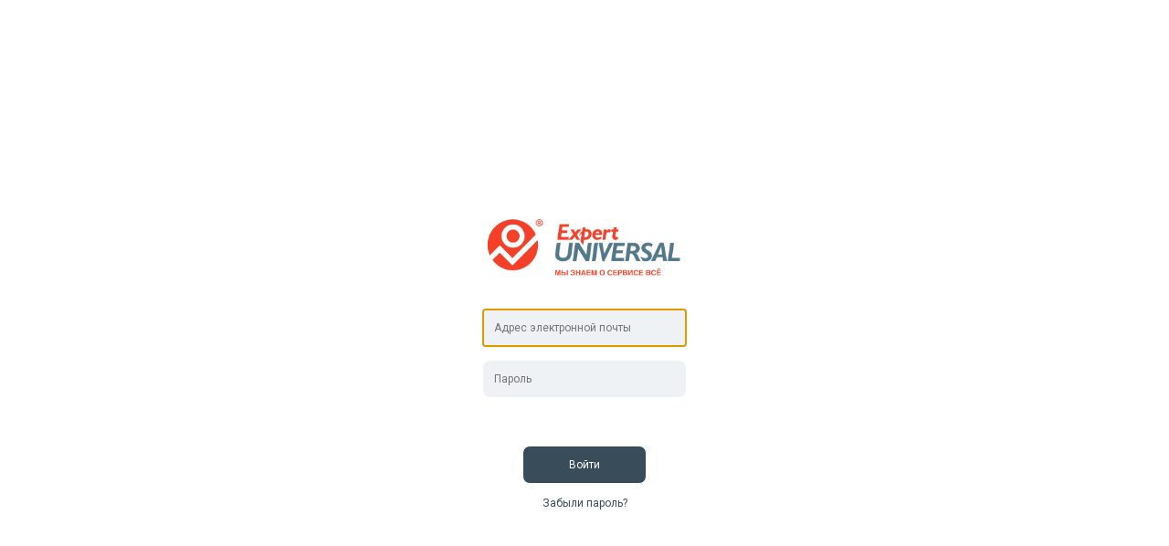

--- FILE ---
content_type: text/html; charset=utf-8
request_url: https://expertuniversal.ru/login/?next=/mes/
body_size: 2178
content:

<!DOCTYPE html>
<html lang="en">
<head>
    <meta charset="UTF-8">
    <meta name="viewport" content="width=device-width, initial-scale=1">
    <title>Expert Universal</title>
    <link rel="shortcut icon" href="https://storage.yandexcloud.net/s3-prod/images/favicon.ico">
    <link rel="stylesheet"
          href="https://storage.yandexcloud.net/s3-prod/bootstrap-4.5.0-dist/css/bootstrap.min.css">

    <link href="https://fonts.googleapis.com/css2?family=Roboto:wght@300;400;500;700&display=swap" rel="stylesheet">
    <link href="https://fonts.googleapis.com/icon?family=Material+Icons"
          rel="stylesheet">

    <link href="https://storage.yandexcloud.net/s3-prod/css/base.css" type="text/css" rel="stylesheet">
</head>

<body>

<div class="container">

    <form method="post">
        <input type="hidden" name="csrfmiddlewaretoken" value="zRrQPQsut91aKw0YCHrfQsLHqWF9U25L8GT4KX81PLVi3iZLNVJTltRDt5EKnm43">
        <div id="login" class="container-login">
            <div class="card card-container text-center">
                <div class="card card-header"><h2 class="text-center">
                    <img src="https://storage.yandexcloud.net/s3-prod/images/logo_lg.png"/>
                </h2></div>
                <div class="container p-2">
                    <input type="text" name="username" autofocus placeholder="Адрес электронной почты" maxlength="254" required id="id_username">
                    
                </div>
                <div class="container  p-2">
                    <input type="password" name="password" autocomplete="current-password" placeholder="Пароль" required id="id_password">
                    
                </div>
                <div class="container p-2">
                    
                </div>
                <div class="col-12 p-1 text-center">
                    <button class="btn ue-btn ue-btn-dark login-form-btn" type="submit">
                        Войти
                    </button>
                </div>
                <div class="col-12 p-1 text-center">
                    <a href="/restore/">
                        Забыли пароль?
                    </a>
                </div>
            </div>
        </div>
    </form>
</div>

<script src="https://ajax.googleapis.com/ajax/libs/jquery/3.5.1/jquery.min.js"></script>
<script src="https://storage.yandexcloud.net/s3-prod/bootstrap-4.5.0-dist/js/bootstrap.js"></script>
</body>
</html>


--- FILE ---
content_type: text/css
request_url: https://storage.yandexcloud.net/s3-prod/css/base.css
body_size: 4029
content:
body,
html {
  font-family: Roboto;
  background-color: #fff;
  color: #394c59;
  max-width: 100%;
  overflow-x: hidden;
  height: 100%;
}

.breadcrumb-item + .breadcrumb-item::before {
  content: url("data:image/svg+xml; utf8, <svg width='6' height='10' viewBox='0 0 6 10' fill='none' xmlns='http://www.w3.org/2000/svg'><path d='M5.99999 5.00016L1.75699 9.24316L0.342987 7.82816L3.17199 5.00016L0.342987 2.17216L1.75699 0.757164L5.99999 5.00016Z' fill='rgb(57,76,89)'/></svg>");
}

a {
  color: #394c59;
  line-height: 14px;
  font-size: 12px;
  align-items: center;
}

.nav {
  background: #e5e5e5;
}

.nav-item {
  margin-right: auto;
  margin-left: auto;
}

.nav_fio_height {
  height: 28px;
}

.my_field {
  margin-right: 50px;
  width: 200px;
  font-size: 12px;
  border-radius: 8px;
  border: none;
}

.universal-h1 {
  font-style: normal;
  font-weight: bold;
  display: flex;
  flex-direction: column;
  justify-content: space-between;
  align-items: center;
}

.ue-menu-item {
  font-size: 12px;
  padding: 1px;
  border-radius: 8px;
  border: none;
}

.ue-text-header {
  font-size: 12px;
  border-radius: 8px;
  border: none;
  color: #394c59;
}

.ue-text-body {
  color: #394c59;
  font-size: 14px;
  border-radius: 8px;
  border: none;
}

.ue-button {
  border-radius: 8px;
  background: #394c59;
  color: #fff;
  font-size: 12px;
  height: 40px;
}

.ue-btn-msg {
  margin-bottom: 20px;
  padding: 5px;
}

.ue-btn-msg:hover {
  color: #e9ecef;
  background-color: #9aa7ae;
}

#my-app {
  display: flex;
  justify-content: space-between;
  width: 400px;
}

.nav_user {
  display: flex;
  flex-direction: column;
  justify-content: space-between;
  align-items: center;
}

.create_button {
  background: #394c59;
  color: #fff;
  font-size: 14px;
  border-radius: 8px;
}

.u-bold {
  color: #394c59;
  font-size: 12px;
  font-weight: bold;
  align-items: center;
  line-height: 14px;
  font-style: normal;
}

#uni-sidebar {
  background-color: #e9ecef;
  min-height: calc(100vh);
}

.sidebar-header {
  height: 75px;
}

.uni-h1 {
  font-style: normal;
  font-weight: bold;
  font-size: 40px;
  line-height: 47px;
  align-items: center;
  margin-bottom: 16px;
}

.uni-h2 {
  font-weight: 500;
  font-size: 28px;
  font-style: normal;
  line-height: 33px;
  align-items: center;
  margin-bottom: 16px;
}

.uni-status {
  font-weight: normal;
  font-size: 14px;
  font-style: normal;
  line-height: 16px;
  display: flex;
  align-items: center;
  margin-bottom: 16px;
}

.uni-common-info {
  font-size: 18px;
  font-style: normal;
  font-weight: bold;
  line-height: 21px;
  display: flex;
  align-items: center;
}

svg {
  fill: #9aa7ae;
}

svg:hover {
  fill: #394c59;
}

.nav-sidebar {
  margin-top: 20px;
}

.nav-sidebar > li > div {
  margin-bottom: 7px;
}

.nav-sidebar:hover svg {
  fill: #394c59;
}

.nav-sidebar.colored {
  color: #394c59;
}

.nav-sidebar.colored svg {
  fill: #394c59;
}

.nav-link:hover {
  color: #394c59;
}

.nav-link {
  padding: 3px;
  color: #9aa7ae;
  font-size: 12px;
  line-height: 14px;
  font-style: normal;
  text-align: center;
}

@media (min-width: 1439px) {
  table {
    table-layout: fixed;
  }

  table.admin-table {
    table-layout: auto;
  }

  th,
  td {
    overflow: hidden;
    text-overflow: ellipsis;
  }

  #div-measurements table {
    table-layout: auto;
  }
}

.table td {
  color: #394c59;
}

.table th {
  border: 0;
}

.table td,
.table th {
  padding-top: 5px;
  text-align: center;
  padding-right: 5px;
  padding-left: 5px !important;
  border-top: 0;
}

.table tr td {
  cursor: pointer;
}

.table-striped tbody tr:nth-of-type(2n + 1) {
  background-color: #eef2f4;
}

.ue-t-header-muted {
  color: #9aa7ae;
  font-size: 12px;
  font-style: normal;
  font-style: normal;
  line-height: 14px;
}

.ue-t-header {
  color: #394c59;
  font-size: 12px;
  line-height: 14px;
  font-weight: bold;
}

.ue-button-centered {
  padding: 50%;
  font-size: 12px;
  line-height: 14px;
  color: #394c59;
}

.ue-btn {
  color: #394c59;
  border-radius: 8px;
  border-color: #394c59;
  line-height: 14px;
  font-size: 12px;
  width: 136px;
  height: 42px;
}

.ue-btn-dark {
  color: #ffffff;
  background-color: #394c59;
  border-color: #ffffff;
}

.ue-btn:hover {
  color: #9aa7ae;
  border-color: #9aa7ae;
}

.ue-btn-graph,
.ue-btn-readings {
  color: #394c59;
  border-radius: 8px;
  border-color: #394c59;
  line-height: 14px;
  font-size: 12px;
}

.ue-btn-graph-dark,
.ue-btn-readings-dark {
  color: #ffffff;
  background-color: #394c59;
  border-color: #ffffff;
}

.ue-btn-graph-dark svg,
.ue-btn-readings-dark svg {
  color: #ffffff;
}

.ue-btn-graph:hover,
.ue-btn-readings:hover {
  color: #9aa7ae;
  border-color: #9aa7ae;
}

.ue-input-month {
  color: #394c59;
  background: #eef2f4;
  font-size: 16px;
  line-height: 19px;
  font-weight: bold;
  width: 166px;
  height: 40px;
  border: 0;
  border-radius: 8px;
}

.ue-danger {
  color: #f04747;
  border-color: #f04747;
}

.ue-danger:hover {
  color: #f04747;
  border-color: #f04747;
  background-color: #fff2f2;
}

.breadcrumb {
  background-color: #ffffff;
}

.status-red {
  color: #f04747;
}

#login,
#forgot-pass {
  padding-top: 20%;
  padding-right: 35%;
  padding-left: 35%;
  font-family: Roboto;
}

#forgot-pass {
  display: flex;
  flex-direction: column;
  align-items: center;
}

.ue-form-error {
  font-size: 12px;
  margin: 0;
  padding: 3px;
  line-height: 14px;
  color: #f04747;
}

.search {
  border: 0;
  color: #e9ecef;
  font-size: 12px;
  line-height: 16px;
  border-bottom-right-radius: 8px;
  border-top-right-radius: 8px;
  background-color: transparent;
  border-radius: 50%;
  cursor: pointer;
}

.search:hover svg > path {
  fill: #394c59;
}

.search:hover {
  background-color: #d2dde1;
}

.search-border {
  border-radius: 8px;
  background-color: #eef2f4;
}

.search-input {
  border: 0;
  font-size: 12px;
  line-height: 16px;
  border-bottom-left-radius: 8px;
  border-top-left-radius: 8px;
  position: relative;
}

.input-group > .form-control:not(:last-child) {
  width: 100%;
  border-radius: 8px;
  height: 40px;
}

.input-group-append {
  position: absolute;
  right: 0;
  z-index: 999;
  width: 36px;
  height: 36px;
  top: 2px;
}

.search-container {
  cursor: pointer;
  border-radius: 8px;
}

.search-input:hover,
.search-container:hover > div > button {
  background-color: #d2dde1;
}

.form-control {
  background-color: #eef2f4;
}

.ue-dropdown-toggle {
  color: #394c59;
  font-size: 14px;
  line-height: 16px;
  padding-top: 8px;
  padding-bottom: 8px;
}

.ue-input-date {
  font-size: 14px;
  line-height: 16px;
  border: 0;
  border-bottom-right-radius: 8px;
  border-top-right-radius: 8px;
  height: 40px;
  width: 114px;
}

.full-width {
  width: 100%;
}

.row > .form-group {
  margin-right: 5px;
}

#dropdownMenuLink {
  display: inline-block;
  width: 100%;
}

.input-group-text {
  border: 0;
  background-color: #eef2f4;
}

.ue-input-group-prepend {
  border: 0;
  font-size: 14px;
  line-height: 16px;
  background-color: #eef2f4;
  left: 5px;
}

.ue-from-inline {
  font-family: Roboto;
  border-radius: 8px;
  background-color: #eef2f4;
}

.ue-label {
  font-size: 12px;
  line-height: 14px;
  padding-left: 0.5rem !important;
}

.ue-label.nowrap {
  white-space: nowrap;
}

.ue-text {
  font-size: 14px;
  line-height: 16px;
  color: #394c59;
}

.ue-filter {
  font-family: Roboto;
  font-size: 14px;
  line-height: 16px;
  color: #9aa7ae;
  background-color: #eef2f4;
}

.ue-filter:hover {
  color: #ffffff;
  background-color: #394c59;
}

.ue-filter-dark {
  color: #ffffff;
  background-color: #394c59;
}

.ue-filter svg {
  color: #9aa7ae;
}

.ue-select {
  border: 0;
  color: #e9ecef;
  font-size: 14px;
  line-height: 16px;
  height: 40px;
  width: 143px;
}

.ue-select-full {
  border: 0;
  color: #e9ecef;
  font-size: 14px;
  line-height: 16px;
  height: 40px;
  width: auto;
}

.pagination .page-link {
  color: #394c59;
  font-size: 14px;
  line-height: 16px;
}

.pagination > .active {
  font-weight: bold;
  color: #394c59;
  background-color: #eef2f4;
}

.ue-btn-csv {
  color: #ffffff;
  background-color: #394c59;
  font-family: Roboto;
  font-size: 14px;
  line-height: 16px;
  width: 212px;
  height: 48px;
}

.ue-btn-csv:hover {
  color: #e9ecef;
  background-color: #9aa7ae;
}

.equip > .ue-btn-csv {
  height: 42px;
}

.breadcrumb,
.breadcrumb-item,
.breadcrumb-item > a {
  padding: 0;
  font-size: 14px;
  line-height: 16px;
  color: #394c59;
}

.filters-container {
  display: flex;
  gap: 12px;
}

.filters-wrapper {
  display: flex;
  justify-content: space-between;
}

.search-wrapper {
  width: 317px;
}

.custom-select {
  border: 0;
  border-radius: 8px;
  height: 40px;
  width: 155px;
  font-style: normal;
  font-weight: normal;
  font-size: 14px;
  line-height: 16px;
  display: flex;
  align-items: center;
  cursor: pointer;

  color: #394c59;
}

.custom-select:hover {
  background-color: #d2dde1;
}

.form-inline,
.form-inline > input {
  cursor: pointer;
}

.form-inline:hover,
.form-inline:hover > input,
.form-inline:hover > div {
  background-color: #d2dde1;
}

#measurements-t tr:nth-of-type(2n + 1) {
  background: #eef2f4;
  border-radius: 0 0 8px 8px;
}

#measurements-t td {
  font-size: 14px;
  line-height: 16px;
}

.ue-text-table {
  font-size: 14px;
}

.ue-mes-yellow {
  border: 5px #d2dde1;
  background: #fff2ac !important;
  border-radius: 8px;
}

.ue-mes-yellow td {
  color: #394c59;
}

.ue-mes-red {
  background-color: #ff5858 !important;
  border: 5px #d2dde1;
  border-radius: 8px;
}

.ue-mes-red td {
  color: #ffffff !important;
}

.ue-mes-red a {
  color: #ffffff;
}

.ue-mes-normal {
  border: 5px #d2dde1;
  border-radius: 8px;
  color: #394c59;
}

.ue-borderless thead th {
  border: none;
  padding-left: 0;
}

.ue-borderless td {
  border: none;
}

.ue-text-12 {
  font-style: normal;
  font-weight: normal;
  font-size: 12px;
  line-height: 14px;
  display: flex;
  align-items: center;
  color: #394c59;
}

.ue-text-14 {
  font-style: normal;
  font-weight: normal;
  font-size: 14px;
  line-height: 16px;
  display: flex;
  align-items: center;
  color: #394c59;
}

#ue-table tbody tr:hover,
.ue-table tbody tr:hover {
  background: #d2dde1;
}

#ue-table tr,
#ue-table td,
.ue-table tr,
.ue-table td {
  font-size: 12px;
  line-height: 14px;
}

.page-item.active .page-link {
  background: #394c59;
  border-color: #394c59;
}

.table-mes th {
  border: none;
}

#measurements-t-body {
  border-bottom: 10px solid;
  border-top: 10px solid;
  border-color: #d2dde1;
  border-radius: 0 0 8px 8px;
}

.profile-container {
  margin-bottom: 100px;
}

.profile-head {
  font-size: 40px;
  margin-bottom: 30px;
}

.profile-btns {
  display: flex;
  justify-content: flex-end;
  gap: 12px;
}

.table-head {
  padding: 6px !important;
  color: #394c59;
  text-align: center;
  vertical-align: middle;
  font-size: 12px;
  line-height: 14px;
  font-weight: bold;
}

tr > .table-profile:nth-of-type(n) {
  padding-left: 30px !important;
}

.table-profile {
  padding-top: 11px !important;
  padding-bottom: 11px !important;
  text-align: left !important;
}

.table-profile:first-of-type {
  font-weight: bold;
}

.table-head.second {
  font-weight: normal;
}

.table-body-cell {
  padding: 0;
  text-align: center;
  vertical-align: middle;
}

.table-body-cell:not(:first-of-type) {
  border-left: 1px solid #d2dde1;
}

.table-body-cell:first-of-type {
  border-top-left-radius: 8px;
  border-bottom-left-radius: 8px;
}

.table-body-cell:last-of-type {
  border-top-right-radius: 8px;
  border-bottom-right-radius: 8px;
}

.detail-info .table-body-cell {
  font-size: 14px;
}

tr:first-of-type > .table-body-cell {
  border-top: 10px solid #d2dde1;
}

.equip-funcs div {
  padding-bottom: 0;
}

.equip-funcs {
  display: flex;
  flex-wrap: nowrap;
  justify-content: space-between;
  align-items: center;
  margin-right: 0px;
}

#legend {
  min-width: 190px;
}

.equip-funcs #legend > div {
  display: flex;
}

.equip-funcs #legend > div > div {
  padding-right: 10px;
}

.legend-text {
  margin-bottom: 9px;
}

.btn-container {
  display: flex;
  flex-direction: row;
  gap: 10px;
}

#login .card,
#forgot-pass .card {
  border: none;
}

#login .card-header,
#forgot-pass .card-header {
  background-color: white;
  width: 100%;
}

#login .card-header img,
#forgot-pass .card-header img {
  width: 80%;
}

#forgot-pass h3 {
  font-size: 18px;
  font-weight: bold;
  margin-top: 20px;
}

#forgot-pass p {
  text-align: center;
  font-size: 14px;
  color: #9aa7ae;
}

#id_username,
#id_password,
#id_email {
  border-radius: 8px;
  height: 40px;
  background-color: #eef2f4;
  font-size: 12px;
  line-height: 16px;
  border: 0;
  width: 70%;
  padding-left: 12px;
}

.login-form-btn {
  margin-top: 25px;
}

.ui-datepicker .ui-datepicker-title {
  color: #394C59 !important;
}
.ui-datepicker-prev,
.ui-datepicker-next {
  top: 15px !important;
}
.ui-datepicker-prev span {
  background-image: url("data:image/svg+xml; utf8, <svg width='6' height='10' viewBox='0 0 6 10' fill='none' xmlns='http://www.w3.org/2000/svg'><path d='M5.99999 5.00016L1.75699 9.24316L0.342987 7.82816L3.17199 5.00016L0.342987 2.17216L1.75699 0.757164L5.99999 5.00016Z' fill='rgb(57,76,89)'/></svg>") !important;
  background-position: center !important;
  transform: rotate(180deg);
}

.ui-datepicker-next span {
  background-image: url("data:image/svg+xml; utf8, <svg width='6' height='10' viewBox='0 0 6 10' fill='none' xmlns='http://www.w3.org/2000/svg'><path d='M5.99999 5.00016L1.75699 9.24316L0.342987 7.82816L3.17199 5.00016L0.342987 2.17216L1.75699 0.757164L5.99999 5.00016Z' fill='rgb(57,76,89)'/></svg>") !important;
  background-position: center !important;
}
.ui-datepicker th {
  font-weight: lighter !important;
  color: #9AA7AE !important;
  font-size: 14px !important;
}

.ui-datepicker td a {
  text-align: center !important;
  border-radius: 50% !important;
  width: 32px !important;
  height: 32px !important;
  display: flex !important;
  align-items: center !important;
  justify-content: center !important;
}
[class^="ui-datepicker-"] {
  font-family: Roboto !important;
}

.ui-widget.ui-widget-content {
  background: #FFFFFF !important;
  border-radius: 8px !important;
}

.ui-widget-header {
  background: none !important;
  border: none !important;

}

.ui-corner-all {
  padding: 16px !important;
  /* padding-top: 10px !important; */
  border-radius: 50% !important;
}

.ui-state-default, .ui-widget-content .ui-state-default, .ui-widget-header .ui-state-default, .ui-button, html .ui-button.ui-state-disabled:hover, html .ui-button.ui-state-disabled:active {
  background: none !important;
  border: none !important;
  color: #394C59 !important;
}

.ui-state-active, .ui-widget-content .ui-state-active, .ui-widget-header .ui-state-active, a.ui-button:active, .ui-button:active, .ui-button.ui-state-active:hover {
  background: #394C59 !important;
  color: white !important;
}

.ui-state-hover:nth-child(n) {
  background: #D2DDE1 !important;
  border: none !important;
}

.ui-state-hover:nth-child(n) {
  background-color: #D2DDE1 !important;
}

.ui-state-highlight {
  font-weight: bold !important;
}

/* Dropdown Menu */
.dropdown {
  position: relative;
  display: inline-block;
}

.dropdown-content {
  display: none;
  position: absolute;
  background-color: #f9f9f9;
  min-width: 160px;
  box-shadow: 0px 8px 16px 0px rgba(0,0,0,0.2);
  z-index: 1;
}

.dropdown-content div {
  color: black;
  padding: 12px 16px;
  text-decoration: none;
  display: block;
}

.dropdown-content div:hover {
  background-color: #f1f1f1
}

.dropdown:hover .dropdown-content {
  display: block;
}

.collapsible {
  background-color: #394C59;
  color: #FFFFFF;
  cursor: pointer;
  padding: 10px;
  width: 100%;
  border: none;
  text-align: center;
  outline: none;
  font-size: 16px;
}

.active, .collapsible:hover {
  background-color: #d2dde1;
  color: #394C59;
}

.collapsible-content {
  overflow: hidden;
  max-height: 0;
  transition: max-height 0.2s ease-out;
}